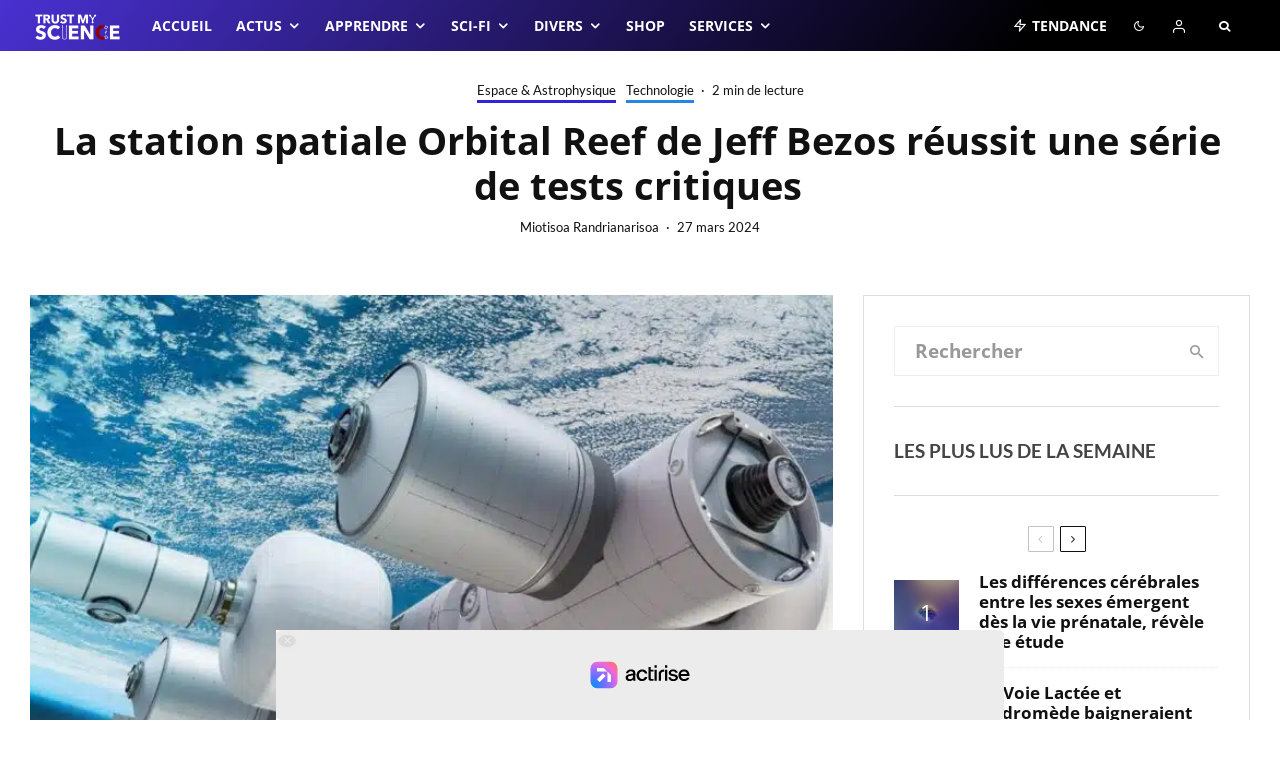

--- FILE ---
content_type: text/css; charset=UTF-8
request_url: https://trustmyscience.com/wp-content/cache/min/1/wp-content/plugins/automatic-css-tooltip/thetooltip/thetooltip.css?ver=1769173439
body_size: 2418
content:
@charset "utf-8";
/*
** @author			DADU
** @copyright		copyright DADU
** @license			http://codecanyon.net/wiki/support/legal-terms/licensing/
** @version			1.1
** @link			http://thetooltip.dadu.be/
*/
 .tooltip-clone{display:block;margin:0!important;padding:0!important;z-index:999999}.tooltip-clone .actooltip{margin:0!important}.act_trigger{display:inline;margin:0!important;padding:0!important}.act_trigger,.act_anchor a:link,.act_anchor a:visited{position:relative;text-decoration:none}a .actooltip img,.actooltip img{border:none}.actooltip{width:300px;position:absolute;bottom:100%;margin:0 0 7px 0;padding:15px;font-family:Verdana,sans-serif;font-size:15px;font-weight:400;font-style:normal;text-align:left;text-decoration:none;text-shadow:0 1px 0 rgba(255,255,255,.3);line-height:1.5;border:solid 6px;-moz-border-radius:7px;-webkit-border-radius:7px;border-radius:7px;-moz-box-shadow:0 1px 2px rgba(0,0,0,.3),0 1px 2px rgba(255,255,255,.5) inset;-webkit-box-shadow:0 1px 2px rgba(0,0,0,.3),0 1px 2px rgba(255,255,255,.5) inset;box-shadow:0 1px 2px rgba(0,0,0,.3),0 1px 2px rgba(255,255,255,0) inset;cursor:default;display:block;visibility:hidden;opacity:0;-moz-transition:all 0.4s linear;-webkit-transition:all 0.4s linear;-o-transition:all 0.4s linear;transition:all 0.4s linear}.actooltip:before,.actooltip:after{width:0;height:0;position:absolute;bottom:0;margin:0 0 -19px -10px;border:solid 10px;border-color:transparent;display:table-cell;content:""}.actooltip:before{margin:0 0 -21px -11px;border:solid 11px;border-color:transparent;z-index:-1}a:hover .actooltip,.tooltip_hover{display:block;z-indez:999999;text-decoration:none;visibility:visible;opacity:1;-moz-transition:all 0.2s linear;-webkit-transition:all 0.2s linear;-o-transition:all 0.2s linear;transition:all 0.2s linear}.actooltip,.actooltip.left{left:0;right:0}.actooltip:before,.actooltip:after,.actooltip.left:before,.actooltip.left:after{left:40px;right:auto}.actooltip.center{left:50%;right:auto;margin-left:-165px}.actooltip.center:before,.actooltip.center:after{left:50%;right:auto}.actooltip.right{left:auto;right:0}.actooltip.right:before,.actooltip.right:after{left:auto;right:40px}.actooltip.right:before{margin-right:-2px}.speechbubble{position:relative;left:auto;right:auto;bottom:auto;margin:0 0 12px 0;cursor:text;display:block;visibility:visible;opacity:1}.actooltip.bistre,.actooltip.byzantium,.actooltip.forestgreen,.actooltip.midnightblue,.actooltip.rosewood,.actooltip.black{text-shadow:0 1px 0 rgba(0,0,0,1)}.actooltip.applegreen{color:#445400;background:#8DB600;background:-moz-linear-gradient(top,rgba(141,182,0,.8),rgba(141,182,0,1));background:-webkit-gradient(linear,left top,left bottom,from(rgba(141,182,0,.8)),to(rgba(141,182,0,1)));border-color:#7C9902}.actooltip.applegreen:before{border-top-color:#7C9902}.actooltip.applegreen:after{border-top-color:#8DB600}.actooltip.bistre{color:#FFF0E6;background:#3D2B1F;background:-moz-linear-gradient(top,rgba(61,43,31,.8),rgba(61,43,31,1));background:-webkit-gradient(linear,left top,left bottom,from(rgba(61,43,31,.8)),to(rgba(61,43,31,1)));border-color:#261B14}.actooltip.bistre:before{border-top-color:#261B14}.actooltip.bistre:after{border-top-color:#3D2B1F}.actooltip.bronze{color:#442911;background:#CD7F32;background:-moz-linear-gradient(top,rgba(205,127,50,.8),rgba(205,127,50,1));background:-webkit-gradient(linear,left top,left bottom,from(rgba(205,127,50,.8)),to(rgba(205,127,50,1)));border-color:#B26C2D}.actooltip.bronze:before{border-top-color:#B26C2D}.actooltip.bronze:after{border-top-color:#CD7F32}.actooltip.byzantium{color:#FFF3FD;background:#702963;background:-moz-linear-gradient(top,rgba(112,41,99,.8),rgba(112,41,99,1));background:-webkit-gradient(linear,left top,left bottom,from(rgba(112,41,99,.8)),to(rgba(112,41,99,1)));border-color:#4C1C45}.actooltip.byzantium:before{border-top-color:#4C1C45}.actooltip.byzantium:after{border-top-color:#702963}.actooltip.forestgreen{color:#E6FFF1;background:#014421;background:-moz-linear-gradient(top,rgba(1,68,33,.8),rgba(1,68,33,1));background:-webkit-gradient(linear,left top,left bottom,from(rgba(1,68,33,.8)),to(rgba(1,68,33,1)));border-color:#013318}.actooltip.forestgreen:before{border-top-color:#013318}.actooltip.forestgreen:after{border-top-color:#014421}.actooltip.lavender{color:#433254;background:#B57EDC;background:-moz-linear-gradient(top,rgba(181,126,220,.8),rgba(181,126,220,1));background:-webkit-gradient(linear,left top,left bottom,from(rgba(181,126,220,.8)),to(rgba(181,126,220,1)));border-color:#8F67B2}.actooltip.lavender:before{border-top-color:#8F67B2}.actooltip.lavender:after{border-top-color:#B57EDC}.actooltip.linen{color:#666360;background:linen;background:-moz-linear-gradient(top,rgba(250,240,230,.8),rgba(250,240,230,1));background:-webkit-gradient(linear,left top,left bottom,from(rgba(250,240,230,.8)),to(rgba(250,240,230,1)));border-color:#CCC5BE}.actooltip.linen:before{border-top-color:#CCC5BE}.actooltip.linen:after{border-top-color:linen}.actooltip.melon{color:#664C4A;background:#FDBCB4;background:-moz-linear-gradient(top,rgba(253,188,180,.8),rgba(253,188,180,1));background:-webkit-gradient(linear,left top,left bottom,from(rgba(253,188,180,.8)),to(rgba(253,188,180,1)));border-color:#CC9793}.actooltip.melon:before{border-top-color:#CC9793}.actooltip.melon:after{border-top-color:#FDBCB4}.actooltip.midnightblue{color:#F0F8FF;background:#036;background:-moz-linear-gradient(top,rgba(0,51,102,.8),rgba(0,51,102,1));background:-webkit-gradient(linear,left top,left bottom,from(rgba(0,51,102,.8)),to(rgba(0,51,102,1)));border-color:#001C33}.actooltip.midnightblue:before{border-top-color:#001C33}.actooltip.midnightblue:after{border-top-color:#036}.actooltip.mint{color:#123326;background:#3EB489;background:-moz-linear-gradient(top,rgba(62,182,137,.8),rgba(62,182,137,1));background:-webkit-gradient(linear,left top,left bottom,from(rgba(62,182,137,.8)),to(rgba(62,182,137,1)));border-color:#2D7F60}.actooltip.mint:before{border-top-color:#2D7F60}.actooltip.mint:after{border-top-color:#3EB489}.actooltip.mustard{color:#5E4E22;background:#FFDB58;background:-moz-linear-gradient(top,rgba(255,219,88,.8),rgba(255,219,88,1));background:-webkit-gradient(linear,left top,left bottom,from(rgba(255,219,88,.8)),to(rgba(255,219,88,1)));border-color:#CCAD48}.actooltip.mustard:before{border-top-color:#CCAD48}.actooltip.mustard:after{border-top-color:#FFDB58}.actooltip.olivine{color:#3A442B;background:#9AB973;background:-moz-linear-gradient(top,rgba(154,185,115,.7),rgba(154,185,115,1));background:-webkit-gradient(linear,left top,left bottom,from(rgba(154,185,115,.8)),to(rgba(154,185,115,1)));border-color:#829961}.actooltip.olivine:before{border-top-color:#829961}.actooltip.olivine:after{border-top-color:#9AB973}.actooltip.pastelred{color:#5E2625;background:#FF6961;background:-moz-linear-gradient(top,rgba(255,105,97,.8),rgba(255,105,97,1));background:-webkit-gradient(linear,left top,left bottom,from(rgba(255,105,97,.8)),to(rgba(255,105,97,1)));border-color:#C23B22}.actooltip.pastelred:before{border-top-color:#C23B22}.actooltip.pastelred:after{border-top-color:#FF6961}.actooltip.rosewood{color:#FFE6EA;background:#65000B;background:-moz-linear-gradient(top,rgba(101,0,11,.8),rgba(101,0,11,1));background:-webkit-gradient(linear,left top,left bottom,from(rgba(101,0,11,.8)),to(rgba(101,0,11,1)));border-color:#3F0009}.actooltip.rosewood:before{border-top-color:#3F0009}.actooltip.rosewood:after{border-top-color:#65000B}.actooltip.silver{color:#2B2B2B;background:silver;background:-moz-linear-gradient(top,rgba(192,192,192,.8),rgba(192,192,192,1));background:-webkit-gradient(linear,left top,left bottom,from(rgba(192,192,192,.8)),to(rgba(192,192,192,1)));border-color:#999}.actooltip.silver:before{border-top-color:#999}.actooltip.silver:after{border-top-color:silver}.actooltip.skyblue{color:#283F44;background:#87CEEB;background:-moz-linear-gradient(top,rgba(135,206,235,.7),rgba(135,206,235,1));background:-webkit-gradient(linear,left top,left bottom,from(rgba(135,206,235,.8)),to(rgba(135,206,235,1)));border-color:#00BFFF}.actooltip.skyblue:before{border-top-color:#00BFFF}.actooltip.skyblue:after{border-top-color:#87CEEB}.actooltip.slate{color:#292F33;background:#708090;background:-moz-linear-gradient(top,rgba(112,128,144,.8),rgba(112,128,144,1));background:-webkit-gradient(linear,left top,left bottom,from(rgba(112,128,144,.8)),to(rgba(112,128,144,1)));border-color:#5A6772}.actooltip.slate:before{border-top-color:#5A6772}.actooltip.slate:after{border-top-color:#708090}.actooltip.sunset{color:#665744;background:#FAD6A5;background:-moz-linear-gradient(top,rgba(250,214,165,.8),rgba(250,214,165,1));background:-webkit-gradient(linear,left top,left bottom,from(rgba(250,214,165,.8)),to(rgba(250,214,165,1)));border-color:#CCAE89}.actooltip.sunset:before{border-top-color:#CCAE89}.actooltip.sunset:after{border-top-color:#FAD6A5}.actooltip.tangerine{color:#5E3100;background:#F28500;background:-moz-linear-gradient(top,rgba(242,133,0,.8),rgba(242,133,0,1));background:-webkit-gradient(linear,left top,left bottom,from(rgba(242,133,0,.8)),to(rgba(242,133,0,1)));border-color:#CC6A00}.actooltip.tangerine:before{border-top-color:#CC6A00}.actooltip.tangerine:after{border-top-color:#F28500}.actooltip.turquoise{color:#124C46;background:#30D5C8;background:-moz-linear-gradient(top,rgba(48,213,200,.8),rgba(48,213,200,1));background:-webkit-gradient(linear,left top,left bottom,from(rgba(48,213,200,.8)),to(rgba(48,213,200,1)));border-color:#00CED1}.actooltip.turquoise:before{border-top-color:#00CED1}.actooltip.turquoise:after{border-top-color:#30D5C8}.actooltip.almond{color:#815c33;background:#efdbc5;background:-moz-linear-gradient(top,rgba(239,219,197,.8),rgba(239,219,197,1));background:-webkit-gradient(linear,left top,left bottom,from(rgba(239,219,197,.8)),to(rgba(239,219,197,1)));border-color:#b89f84}.actooltip.almomd:before{border-top-color:#b89f84}.actooltip.almond:after{border-top-color:#efdbc5}.actooltip.cornflower{color:#053753;background:#9aceeb;background:-moz-linear-gradient(top,rgba(154,206,235,.8),rgba(154,206,235,1));background:-webkit-gradient(linear,left top,left bottom,from(rgba(154,206,235,.8)),to(rgba(154,206,235,1)));border-color:#81adc5}.actooltip.cornflower:before{border-top-color:#81adc5}.actooltip.cornflower:after{border-top-color:#9aceeb}.actooltip.dandelion{color:#654d00;background:#fddb6d;background:-moz-linear-gradient(top,rgba(253,219,109,.8),rgba(253,219,109,1));background:-webkit-gradient(linear,left top,left bottom,from(rgba(253,219,109,.8)),to(rgba(253,219,109,1)));border-color:#d7ab1d}.actooltip.dandelion:before{border-top-color:#d7ab1d}.actooltip.dandelion:after{border-top-color:#fddb6d}.actooltip.manatee{color:#050712;background:#979aaa;background:-moz-linear-gradient(top,rgba(151,154,170,.8),rgba(151,154,170,1));background:-webkit-gradient(linear,left top,left bottom,from(rgba(151,154,170,.8)),to(rgba(151,154,170,1)));border-color:#70727e}.actooltip.manatee:before{border-top-color:#7b7d88}.actooltip.manatee:after{border-top-color:#979aaa}.actooltip.cherise{color:#2f0018;background:#dd4492;background:-moz-linear-gradient(top,rgba(221,68,146,.8),rgba(221,68,146,1));background:-webkit-gradient(linear,left top,left bottom,from(rgba(221,68,146,.8)),to(rgba(221,68,146,1)));border-color:#b71d6c}.actooltip.cherise:before{border-top-color:#b71d6c}.actooltip.cherise:after{border-top-color:#dd4492}.actooltip.redbrick{color:#330007;background:#cb4154;background:-moz-linear-gradient(top,rgba(203,65,84,.8),rgba(203,65,84,1));background:-webkit-gradient(linear,left top,left bottom,from(rgba(203,65,84,.8)),to(rgba(203,65,84,1)));border-color:#a51c2f}.actooltip.redbrick:before{border-top-color:#a51c2f}.actooltip.redbrick:after{border-top-color:#cb4154}.actooltip.grannysmithapple{color:#104c08;background:#a8e4a0;background:-moz-linear-gradient(top,rgba(168,228,160,.8),rgba(168,228,160,1));background:-webkit-gradient(linear,left top,left bottom,from(rgba(168,228,160,.8)),to(rgba(168,228,160,1)));border-color:#73be69}.actooltip.grannysmithapple:before{border-top-color:#73be69}.actooltip.grannysmithapple:after{border-top-color:#a8e4a0}.actooltip.lightgray{color:#fff;background:#151515!important;background:-moz-linear-gradient(top,rgba(221,221,221,.8),rgba(221,221,221,1));background:-webkit-gradient(linear,left top,left bottom,from(rgba(221,221,221,.8)),to(rgba(221,221,221,1)));border-color:#3F2AB6}.actooltip.lightgray:before{border-top-color:#3F2AB6}.actooltip.lightgray:after{border-top-color:#3F2AB6}.actooltip.gray{color:#000;background:#95918c;background:-moz-linear-gradient(top,rgba(149,145,140,.8),rgba(149,145,140,1));background:-webkit-gradient(linear,left top,left bottom,from(rgba(149,145,140,.8)),to(rgba(149,145,140,1)));border-color:#6f6c68}.actooltip.gray:before{border-top-color:#6f6c68}.actooltip.gray:after{border-top-color:#95918c}.actooltip.royalpurple{color:#080011;background:#7851a9;background:-moz-linear-gradient(top,rgba(120,81,169,.8),rgba(120,81,169,1));background:-webkit-gradient(linear,left top,left bottom,from(rgba(120,81,169,.8)),to(rgba(120,81,169,1)));border-color:#422d5d}.actooltip.royalpurple:before{border-top-color:#422d5d}.actooltip.royalpurple:after{border-top-color:#7851a9}.actooltip.outrageousorange{color:#671500;background:#ff6e4a;background:-moz-linear-gradient(top,rgba(255,110,74,.8),rgba(255,110,74,1));background:-webkit-gradient(linear,left top,left bottom,from(rgba(255,110,74,.8)),to(rgba(255,110,74,1)));border-color:#b34d34}.actooltip.outrageousorange:before{border-top-color:#b34d34}.actooltip.outrageousorange:after{border-top-color:#ff6e4a}.actooltip.brightgreen{color:#24520b;background:#8ee362;background:-moz-linear-gradient(top,rgba(142,227,98,.8),rgba(142,227,98,1));background:-webkit-gradient(linear,left top,left bottom,from(rgba(142,227,98,.8)),to(rgba(142,227,98,1)));border-color:#5bba28}.actooltip.brightgreen:before{border-top-color:#5bba28}.actooltip.brightgreen:after{border-top-color:#8ee362}.actooltip.black{color:#fff;background:#000;background:-moz-linear-gradient(top,rgba(0,0,0,.8),rgba(0,0,0,1));background:-webkit-gradient(linear,left top,left bottom,from(rgba(0,0,0,.8)),to(rgba(0,0,0,1)));border-color:#000}.actooltip.black:before{border-top-color:#000}.actooltip.black:after{border-top-color:#000}.actooltip img.size-auto,.actooltip img.size-full,.actooltip img.size-large,.actooltip img.size-medium,.actooltip .attachment img{max-width:100%;height:auto}.actooltip .alignleft,.actooltip img.alignleft{display:inline;float:left;margin-right:24px;margin-top:4px}.actooltip .alignright,.actooltip img.alignright{display:inline;float:right;margin-left:24px;margin-top:4px}.actooltip .aligncenter,.actooltip img.aligncenter{clear:both;display:block;margin-left:auto;margin-right:auto}.actooltip img.alignleft,.actooltip img.alignright,.actooltip img.aligncenter{margin-bottom:12px}.actooltip .wp-caption{background:#f1f1f1;line-height:18px;margin-bottom:20px;max-width:632px!important;padding:4px;text-align:center}.actooltip .wp-caption img{margin:5px 5px 0}.actooltip .wp-caption p.wp-caption-text{color:#888;font-size:12px;margin:5px}.tooltip-clear{clear:both}